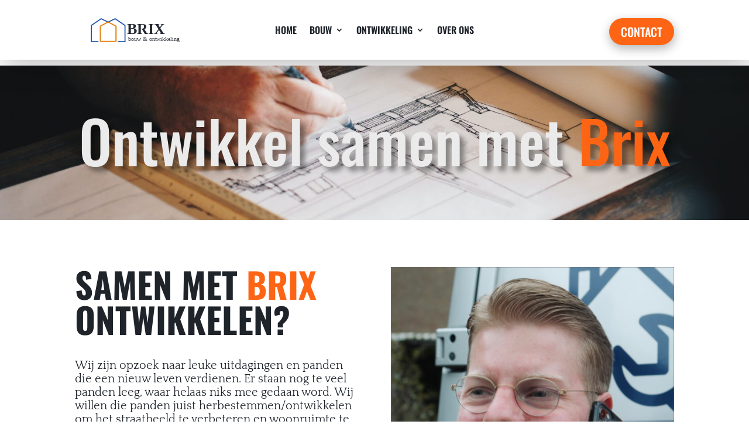

--- FILE ---
content_type: text/css
request_url: https://brixbouw.nl/wp-content/et-cache/1284/et-core-unified-tb-1259-tb-1306-deferred-1284.min.css?ver=1734562157
body_size: 20959
content:
.et_pb_section_0_tb_header{position:fixed!important;top:0px;bottom:auto;left:0px;right:auto}body.logged-in.admin-bar .et_pb_section_0_tb_header,body.logged-in.admin-bar .et_pb_section_1_tb_header{top:calc(0px + 32px)}.et_pb_section_0_tb_header.et_pb_section,.et_pb_fullwidth_menu_0_tb_header.et_pb_fullwidth_menu .et_mobile_menu,.et_pb_fullwidth_menu_0_tb_header.et_pb_fullwidth_menu .et_mobile_menu ul{background-color:#32363D!important}.et_pb_fullwidth_menu_0_tb_header.et_pb_fullwidth_menu{background-color:#32363D;padding-top:20px;padding-bottom:20px}.et_pb_fullwidth_menu_0_tb_header .et_pb_menu__logo-wrap .et_pb_menu__logo img{border-width:0px}.et_pb_fullwidth_menu_0_tb_header.et_pb_fullwidth_menu .nav li ul{background-color:#FD6514!important;border-color:#1F242B}.et_pb_fullwidth_menu_0_tb_header.et_pb_fullwidth_menu .et_mobile_menu{border-color:#1F242B}.et_pb_fullwidth_menu_0_tb_header.et_pb_fullwidth_menu .nav li ul.sub-menu a,.et_pb_fullwidth_menu_0_tb_header.et_pb_fullwidth_menu .nav li ul.sub-menu li.current-menu-item a{color:#EBEBEB!important}.et_pb_fullwidth_menu_0_tb_header.et_pb_fullwidth_menu .et_mobile_menu a,.et_pb_menu_0_tb_header.et_pb_menu ul li.current-menu-item a,.et_pb_menu_0_tb_header.et_pb_menu .nav li ul.sub-menu a{color:#FD6514!important}.et_pb_fullwidth_menu_0_tb_header .et_pb_row>.et_pb_menu__logo-wrap,.et_pb_fullwidth_menu_0_tb_header .et_pb_menu__logo-slot{width:auto;max-width:45%}.et_pb_fullwidth_menu_0_tb_header .et_pb_row>.et_pb_menu__logo-wrap .et_pb_menu__logo img,.et_pb_fullwidth_menu_0_tb_header .et_pb_menu__logo-slot .et_pb_menu__logo-wrap img,.et_pb_menu_0_tb_header .et_pb_menu_inner_container>.et_pb_menu__logo-wrap .et_pb_menu__logo img,.et_pb_menu_0_tb_header .et_pb_menu__logo-slot .et_pb_menu__logo-wrap img{height:auto;max-height:none}.et_pb_fullwidth_menu_0_tb_header .mobile_nav .mobile_menu_bar:before{font-size:51px;color:#FD6514}.et_pb_fullwidth_menu_0_tb_header .et_pb_menu__icon.et_pb_menu__search-button,.et_pb_fullwidth_menu_0_tb_header .et_pb_menu__icon.et_pb_menu__close-search-button,.et_pb_fullwidth_menu_0_tb_header .et_pb_menu__icon.et_pb_menu__cart-button,.et_pb_menu_0_tb_header .mobile_nav .mobile_menu_bar:before,.et_pb_menu_0_tb_header .et_pb_menu__icon.et_pb_menu__search-button,.et_pb_menu_0_tb_header .et_pb_menu__icon.et_pb_menu__close-search-button,.et_pb_menu_0_tb_header .et_pb_menu__icon.et_pb_menu__cart-button{color:#7EBEC5}.et_pb_section_1_tb_header.et_pb_section{padding-top:0px;padding-bottom:0px;background-color:#FFFFFF!important}.et_pb_section_1_tb_header{z-index:10;box-shadow:6px 6px 50px 0px rgba(0,0,0,0.3);position:fixed!important;top:0px;bottom:auto;left:50%;right:auto;transform:translateX(-50%)}.et_pb_row_0_tb_header,body #page-container .et-db #et-boc .et-l .et_pb_row_0_tb_header.et_pb_row,body.et_pb_pagebuilder_layout.single #page-container #et-boc .et-l .et_pb_row_0_tb_header.et_pb_row,body.et_pb_pagebuilder_layout.single.et_full_width_page #page-container #et-boc .et-l .et_pb_row_0_tb_header.et_pb_row{max-width:100%}.et_pb_image_0_tb_header{padding-top:0px;padding-bottom:0px;margin-top:0px!important;margin-bottom:0px!important;max-width:75%;position:relative;top:0px;bottom:auto;left:27px;right:auto;text-align:left;margin-left:0}.et_pb_image_0_tb_header .et_pb_image_wrap{display:block}.et_pb_menu_0_tb_header.et_pb_menu ul li a{font-family:'Oswald',Helvetica,Arial,Lucida,sans-serif;font-weight:600;text-transform:uppercase;font-size:16px;color:#1F242B!important}.et_pb_menu_0_tb_header.et_pb_menu{background-color:RGBA(255,255,255,0)}.et_pb_menu_0_tb_header{margin-top:10px!important}.et_pb_menu_0_tb_header.et_pb_menu .nav li ul{background-color:#32363D!important;border-color:#FD6514}.et_pb_menu_0_tb_header.et_pb_menu .et_mobile_menu{border-color:#FD6514}.et_pb_menu_0_tb_header.et_pb_menu .et_mobile_menu,.et_pb_menu_0_tb_header.et_pb_menu .et_mobile_menu ul{background-color:RGBA(255,255,255,0)!important}.et_pb_menu_0_tb_header .et_pb_menu_inner_container>.et_pb_menu__logo-wrap,.et_pb_menu_0_tb_header .et_pb_menu__logo-slot{width:auto;max-width:100%}.et_pb_button_0_tb_header_wrapper{margin-top:5px!important}body #page-container .et_pb_section .et_pb_button_0_tb_header{color:#FFFFFF!important;border-width:0px!important;border-radius:50px;font-family:'Oswald',Helvetica,Arial,Lucida,sans-serif!important;text-transform:uppercase!important;background-color:#FD6514}body #page-container .et_pb_section .et_pb_button_0_tb_header:hover:after{margin-left:.3em;left:auto;margin-left:.3em;opacity:1}body #page-container .et_pb_section .et_pb_button_0_tb_header:after{color:#FFFFFF;line-height:inherit;font-size:inherit!important;margin-left:-1em;left:auto;font-family:ETmodules!important;font-weight:400!important}.et_pb_button_0_tb_header{box-shadow:1px 6px 18px 0px rgba(0,0,0,0.3)}.et_pb_button_0_tb_header,.et_pb_button_0_tb_header:after{transition:all 300ms ease 0ms}.et_pb_image_0_tb_header.et_pb_module{margin-left:0px!important;margin-right:auto!important}@media only screen and (min-width:981px){.et_pb_section_0_tb_header,.et_pb_fullwidth_menu_0_tb_header{display:none!important}}@media only screen and (max-width:980px){.et_pb_image_0_tb_header .et_pb_image_wrap img{width:auto}body #page-container .et_pb_section .et_pb_button_0_tb_header:after{line-height:inherit;font-size:inherit!important;margin-left:-1em;left:auto;display:inline-block;opacity:0;content:attr(data-icon);font-family:ETmodules!important;font-weight:400!important}body #page-container .et_pb_section .et_pb_button_0_tb_header:before{display:none}body #page-container .et_pb_section .et_pb_button_0_tb_header:hover:after{margin-left:.3em;left:auto;margin-left:.3em;opacity:1}}@media only screen and (min-width:768px) and (max-width:980px){.et_pb_section_1_tb_header,.et_pb_row_0_tb_header{display:none!important}}@media only screen and (max-width:767px){.et_pb_fullwidth_menu_0_tb_header.et_pb_fullwidth_menu{padding-top:0px;padding-bottom:0px}.et_pb_fullwidth_menu_0_tb_header .et_pb_row>.et_pb_menu__logo-wrap,.et_pb_fullwidth_menu_0_tb_header .et_pb_menu__logo-slot{max-width:53%}.et_pb_fullwidth_menu_0_tb_header .mobile_nav .mobile_menu_bar:before{font-size:41px}.et_pb_section_1_tb_header,.et_pb_row_0_tb_header{display:none!important}.et_pb_image_0_tb_header .et_pb_image_wrap img{width:auto}body #page-container .et_pb_section .et_pb_button_0_tb_header:after{line-height:inherit;font-size:inherit!important;margin-left:-1em;left:auto;display:inline-block;opacity:0;content:attr(data-icon);font-family:ETmodules!important;font-weight:400!important}body #page-container .et_pb_section .et_pb_button_0_tb_header:before{display:none}body #page-container .et_pb_section .et_pb_button_0_tb_header:hover:after{margin-left:.3em;left:auto;margin-left:.3em;opacity:1}}.et_pb_section_0_tb_footer.et_pb_section{padding-top:10px;padding-bottom:10px}.et_pb_row_0_tb_footer,body #page-container .et-db #et-boc .et-l .et_pb_row_0_tb_footer.et_pb_row,body.et_pb_pagebuilder_layout.single #page-container #et-boc .et-l .et_pb_row_0_tb_footer.et_pb_row,body.et_pb_pagebuilder_layout.single.et_full_width_page #page-container #et-boc .et-l .et_pb_row_0_tb_footer.et_pb_row{max-width:100%}.et_pb_image_0_tb_footer{width:85%;text-align:left;margin-left:0}.et_pb_image_0_tb_footer .et_pb_image_wrap{display:block}.et_pb_text_0_tb_footer h3,.et_pb_text_1_tb_footer h3,.et_pb_text_2_tb_footer h3,.et_pb_text_3_tb_footer h3,.et_pb_text_5_tb_footer h3,.et_pb_text_6_tb_footer h3{font-family:'Oswald',Helvetica,Arial,Lucida,sans-serif;font-size:24px;color:#1F242B!important}.et_pb_text_1_tb_footer.et_pb_text,.et_pb_text_1_tb_footer.et_pb_text a,.et_pb_text_3_tb_footer.et_pb_text{color:#1F242B!important}.et_pb_text_1_tb_footer{line-height:1.6em;font-family:'Quattrocento',Georgia,"Times New Roman",serif;font-size:20px;line-height:1.6em;margin-top:-24px!important}.et_pb_text_1_tb_footer a{font-family:'Quattrocento',Georgia,"Times New Roman",serif}.et_pb_text_3_tb_footer{line-height:1.6em;font-family:'Quattrocento',Georgia,"Times New Roman",serif;font-size:20px;line-height:1.6em;padding-right:0px!important;margin-top:-24px!important;margin-right:-74px!important}.et_pb_text_4_tb_footer.et_pb_text,.et_pb_text_5_tb_footer.et_pb_text a,.et_pb_text_6_tb_footer.et_pb_text a{color:#FD6514!important}.et_pb_text_4_tb_footer{margin-top:-20px!important}.et_pb_section_1_tb_footer.et_pb_section{padding-top:0px;padding-bottom:0px;background-color:#32363D!important}.et_pb_row_1_tb_footer.et_pb_row{padding-top:15px!important;padding-bottom:15px!important;margin-right:auto!important;margin-left:auto!important;padding-top:15px;padding-bottom:15px}.et_pb_text_5_tb_footer.et_pb_text,.et_pb_text_6_tb_footer.et_pb_text{color:#EBEBEB!important}.et_pb_text_5_tb_footer{line-height:1.6em;font-family:'Quattrocento',Georgia,"Times New Roman",serif;line-height:1.6em;padding-right:93px!important}.et_pb_text_6_tb_footer{line-height:1.6em;font-family:'Quattrocento',Georgia,"Times New Roman",serif;line-height:1.6em;padding-right:0px!important;margin-right:-69px!important;margin-left:-75px!important}@media only screen and (max-width:980px){.et_pb_image_0_tb_footer .et_pb_image_wrap img{width:auto}.et_pb_text_5_tb_footer{padding-right:93px!important}.et_pb_text_6_tb_footer{padding-right:0px!important;margin-right:0px!important}}@media only screen and (max-width:767px){.et_pb_image_0_tb_footer .et_pb_image_wrap img{width:auto}.et_pb_text_5_tb_footer{padding-right:0px!important}.et_pb_text_6_tb_footer{padding-left:95px!important;margin-top:-32px!important;margin-right:0px!important}}.et_pb_section_0.et_pb_section{margin-top:112px}.et_pb_text_0 h1{font-family:'Oswald',Helvetica,Arial,Lucida,sans-serif;font-size:100px;color:#FD6514!important;text-align:center;text-shadow:0.08em 0.08em 0.08em rgba(0,0,0,0.4)}.et_pb_section_1.et_pb_section{padding-bottom:117px}.et_pb_text_1 h1,.et_pb_text_16 h1{font-family:'Oswald',Helvetica,Arial,Lucida,sans-serif;font-weight:700;text-transform:uppercase;font-size:100px;color:#FFFFFF!important;text-align:center}.et_pb_text_1 h2,.et_pb_text_16 h2{font-family:'Oswald',Helvetica,Arial,Lucida,sans-serif;font-weight:700;text-transform:uppercase;font-size:60px;color:#1F242B!important;text-align:left}.et_pb_text_2.et_pb_text,.et_pb_text_17.et_pb_text{color:#1F242B!important}.et_pb_text_2{font-family:'Quattrocento',Georgia,"Times New Roman",serif;font-size:20px;margin-bottom:-31px!important}.et_pb_button_0_wrapper .et_pb_button_0,.et_pb_button_0_wrapper .et_pb_button_0:hover,.et_pb_button_1_wrapper .et_pb_button_1,.et_pb_button_1_wrapper .et_pb_button_1:hover{padding-top:3px!important}.et_pb_button_0_wrapper{margin-top:35px!important}body #page-container .et_pb_section .et_pb_button_0,body #page-container .et_pb_section .et_pb_button_1{color:#FFFFFF!important;border-color:#FD6514;border-radius:100px;font-family:'Oswald',Helvetica,Arial,Lucida,sans-serif!important;font-weight:700!important;text-transform:uppercase!important;background-color:#FD6514}body #page-container .et_pb_section .et_pb_button_0:after,body #page-container .et_pb_section .et_pb_button_1:after{color:#EBEBEB}.et_pb_button_0,.et_pb_button_1,.et_pb_contact_form_0 .et_pb_contact_field input,.et_pb_contact_form_0 .et_pb_contact_field select,.et_pb_contact_form_0 .et_pb_contact_field textarea,.et_pb_contact_form_0 .et_pb_contact_field .et_pb_contact_field_options_list label>i,.et_pb_contact_form_0 input.et_pb_contact_captcha{box-shadow:6px 6px 18px 0px rgba(0,0,0,0.3)}.et_pb_button_0,.et_pb_button_0:after,.et_pb_button_1,.et_pb_button_1:after{transition:all 300ms ease 0ms}.et_pb_image_0,.et_pb_image_1{text-align:left;margin-left:0}.et_pb_section_2.et_pb_section{padding-bottom:77px;background-color:#32363D!important}.et_pb_section_2.section_has_divider.et_pb_top_divider .et_pb_top_inside_divider{background-image:url([data-uri]);background-size:100% 100px;top:0;height:100px;z-index:1;transform:scale(1,1)}.et_pb_row_1.et_pb_row{padding-top:88px!important;padding-top:88px}.et_pb_text_3 h1{font-family:'Oswald',Helvetica,Arial,Lucida,sans-serif;font-weight:700;text-transform:uppercase;font-size:100px;color:#FD6514!important;letter-spacing:2px;text-align:center}.et_pb_text_3 h2{font-family:'Oswald',Helvetica,Arial,Lucida,sans-serif;font-weight:600;text-transform:uppercase;font-size:60px;color:#1F242B!important;text-align:center}.et_pb_text_3{margin-bottom:22px!important}.et_pb_text_4.et_pb_text,.et_pb_text_6.et_pb_text,.et_pb_text_8.et_pb_text,.et_pb_text_10.et_pb_text,.et_pb_text_12.et_pb_text,.et_pb_text_14.et_pb_text{color:#FD6514!important}.et_pb_text_4,.et_pb_text_6{font-family:'Oswald',Helvetica,Arial,Lucida,sans-serif;font-weight:700;font-size:66px;margin-top:10px!important}.et_pb_text_5.et_pb_text,.et_pb_text_7.et_pb_text,.et_pb_text_9.et_pb_text,.et_pb_text_11.et_pb_text,.et_pb_text_13.et_pb_text,.et_pb_text_15.et_pb_text,.et_pb_text_19.et_pb_text{color:#EBEBEB!important}.et_pb_text_5{font-family:'Quattrocento',Georgia,"Times New Roman",serif;font-size:20px;padding-right:250px!important;margin-top:2px!important;margin-right:-186px!important;margin-left:-232px!important}.et_pb_text_7,.et_pb_text_11,.et_pb_text_15{font-family:'Quattrocento',Georgia,"Times New Roman",serif;font-size:20px;padding-right:210px!important;margin-top:-8px!important;margin-right:-186px!important;margin-left:-194px!important}.et_pb_text_8,.et_pb_text_10,.et_pb_text_12,.et_pb_text_14{font-family:'Oswald',Helvetica,Arial,Lucida,sans-serif;font-weight:700;font-size:66px}.et_pb_text_9,.et_pb_text_13{font-family:'Quattrocento',Georgia,"Times New Roman",serif;font-size:20px;padding-right:250px!important;margin-top:-8px!important;margin-right:-190px!important;margin-left:-230px!important}.et_pb_text_17{font-family:'Quattrocento',Georgia,"Times New Roman",serif;font-size:20px}.et_pb_button_1_wrapper{margin-top:22px!important}.et_pb_section_4.et_pb_section{background-color:#32363D!important}.et_pb_section_4.section_has_divider.et_pb_top_divider .et_pb_top_inside_divider{background-image:url([data-uri]);background-size:100% 100px;top:0;height:100px;z-index:1;transform:scale(-1,1)}.et_pb_row_5.et_pb_row{padding-top:97px!important;padding-bottom:67px!important;padding-top:97px;padding-bottom:67px}.et_pb_text_19{line-height:0.9em;font-family:'Oswald',Helvetica,Arial,Lucida,sans-serif;font-weight:700;text-transform:uppercase;font-size:45px;line-height:0.9em;padding-bottom:0px!important;margin-bottom:81px!important}.et_pb_contact_form_0.et_pb_contact_form_container .input,.et_pb_contact_form_0.et_pb_contact_form_container .input::placeholder,.et_pb_contact_form_0.et_pb_contact_form_container .input[type=checkbox]+label,.et_pb_contact_form_0.et_pb_contact_form_container .input[type=radio]+label{font-family:'Quattrocento',Georgia,"Times New Roman",serif;font-weight:700;text-transform:uppercase}.et_pb_contact_form_0.et_pb_contact_form_container .input::-webkit-input-placeholder{font-family:'Quattrocento',Georgia,"Times New Roman",serif;font-weight:700;text-transform:uppercase}.et_pb_contact_form_0.et_pb_contact_form_container .input::-moz-placeholder{font-family:'Quattrocento',Georgia,"Times New Roman",serif;font-weight:700;text-transform:uppercase}.et_pb_contact_form_0.et_pb_contact_form_container .input:-ms-input-placeholder{font-family:'Quattrocento',Georgia,"Times New Roman",serif;font-weight:700;text-transform:uppercase}.et_pb_contact_form_0.et_pb_contact_form_container .input,.et_pb_contact_form_0.et_pb_contact_form_container .input[type="checkbox"]+label i,.et_pb_contact_form_0.et_pb_contact_form_container .input[type="radio"]+label i{border-radius:20px 20px 20px 20px;overflow:hidden}body #page-container .et_pb_section .et_pb_contact_form_0.et_pb_contact_form_container.et_pb_module .et_pb_button{color:#EBEBEB!important;border-width:0px!important;border-color:#FD6514;border-radius:48px;letter-spacing:2px;font-size:20px;font-family:'Oswald',Helvetica,Arial,Lucida,sans-serif!important;text-transform:uppercase!important;background-color:#FD6514!important;padding-top:0px!important;padding-right:25px!important;padding-bottom:0px!important;padding-left:25px!important}body #page-container .et_pb_section .et_pb_contact_form_0.et_pb_contact_form_container.et_pb_module .et_pb_button:after{font-size:1.6em}body.et_button_custom_icon #page-container .et_pb_contact_form_0.et_pb_contact_form_container.et_pb_module .et_pb_button:after{font-size:20px}.et_pb_contact_form_0 .input,.et_pb_contact_form_0 .input[type="checkbox"]+label i,.et_pb_contact_form_0 .input[type="radio"]+label i,.et_pb_contact_form_0 .input[type="radio"]:checked:active+label i:before{background-color:#EBEBEB}.et_pb_contact_form_0 .input:focus,.et_pb_contact_form_0 .input[type="checkbox"]:active+label i,.et_pb_contact_form_0 .input[type="radio"]:active+label i{background-color:#FD6514}.et_pb_contact_form_0 .input,.et_pb_contact_form_0 .input[type="checkbox"]+label,.et_pb_contact_form_0 .input[type="radio"]+label,.et_pb_contact_form_0 .input[type="checkbox"]:checked+label i:before,.et_pb_contact_form_0 .input::placeholder{color:#1F242B}.et_pb_contact_form_0 .input::-webkit-input-placeholder{color:#1F242B}.et_pb_contact_form_0 .input::-moz-placeholder{color:#1F242B}.et_pb_contact_form_0 .input::-ms-input-placeholder{color:#1F242B}.et_pb_contact_form_0 .input:focus,.et_pb_contact_form_0 .input[type="checkbox"]:active+label,.et_pb_contact_form_0 .input[type="radio"]:active+label,.et_pb_contact_form_0 .input[type="checkbox"]:checked:active+label i:before{color:#EBEBEB}.et_pb_contact_form_0 p .input:focus::-webkit-input-placeholder{color:#EBEBEB}.et_pb_contact_form_0 p .input:focus::-moz-placeholder{color:#EBEBEB}.et_pb_contact_form_0 p .input:focus:-ms-input-placeholder{color:#EBEBEB}.et_pb_contact_form_0 p textarea:focus::-webkit-input-placeholder{color:#EBEBEB}.et_pb_contact_form_0 p textarea:focus::-moz-placeholder{color:#EBEBEB}.et_pb_contact_form_0 p textarea:focus:-ms-input-placeholder{color:#EBEBEB}.et_pb_contact_form_0 .et_pb_contact_submit{box-shadow:6px 6px 18px 0px #1F242B}.et_pb_contact_form_0 .input[type="radio"]:checked+label i:before{background-color:#1F242B}@media only screen and (max-width:980px){.et_pb_section_0.et_pb_section{margin-top:110px}.et_pb_text_0 h1{font-size:100px}.et_pb_text_1 h2,.et_pb_text_16 h2{font-size:60px}body #page-container .et_pb_section .et_pb_button_0:after,body #page-container .et_pb_section .et_pb_button_1:after,body #page-container .et_pb_section .et_pb_contact_form_0.et_pb_contact_form_container.et_pb_module .et_pb_button:after{display:inline-block;opacity:0}body #page-container .et_pb_section .et_pb_button_0:hover:after,body #page-container .et_pb_section .et_pb_button_1:hover:after,body #page-container .et_pb_section .et_pb_contact_form_0.et_pb_contact_form_container.et_pb_module .et_pb_button:hover:after{opacity:1}.et_pb_image_0 .et_pb_image_wrap img,.et_pb_image_1 .et_pb_image_wrap img{width:auto}.et_pb_text_5{margin-top:0px!important;margin-right:-190px!important;margin-left:-230px!important}.et_pb_text_7,.et_pb_text_11,.et_pb_text_15{margin-top:10px!important;margin-right:-190px!important;margin-left:-230px!important}.et_pb_row_3.et_pb_row,.et_pb_row_4.et_pb_row{margin-top:-25px!important}.et_pb_text_10,.et_pb_text_14{margin-top:10px!important}.et_pb_text_19{font-size:45px}}@media only screen and (max-width:767px){.et_pb_section_0.et_pb_section{margin-top:75px}.et_pb_text_0 h1{font-size:77px}.et_pb_text_1 h2,.et_pb_text_3 h2,.et_pb_text_16 h2{font-size:48px}body #page-container .et_pb_section .et_pb_button_0:after,body #page-container .et_pb_section .et_pb_button_1:after,body #page-container .et_pb_section .et_pb_contact_form_0.et_pb_contact_form_container.et_pb_module .et_pb_button:after{display:inline-block;opacity:0}body #page-container .et_pb_section .et_pb_button_0:hover:after,body #page-container .et_pb_section .et_pb_button_1:hover:after,body #page-container .et_pb_section .et_pb_contact_form_0.et_pb_contact_form_container.et_pb_module .et_pb_button:hover:after{opacity:1}.et_pb_image_0 .et_pb_image_wrap img,.et_pb_image_1 .et_pb_image_wrap img{width:auto}.et_pb_text_5,.et_pb_text_7,.et_pb_text_11{margin-right:-235px!important;margin-left:0px!important}.et_pb_text_9{margin-top:-8px!important;margin-right:-235px!important;margin-left:0px!important}.et_pb_text_13,.et_pb_text_15{margin-top:0px!important;margin-right:-235px!important;margin-left:0px!important}.et_pb_text_19{font-size:40px}}

--- FILE ---
content_type: image/svg+xml
request_url: https://brixbouw.nl/wp-content/uploads/2021/12/LOGO-KLEUR-1.svg
body_size: 4351
content:
<?xml version="1.0" encoding="UTF-8" standalone="no"?>
<svg
   xmlns:dc="http://purl.org/dc/elements/1.1/"
   xmlns:cc="http://creativecommons.org/ns#"
   xmlns:rdf="http://www.w3.org/1999/02/22-rdf-syntax-ns#"
   xmlns:svg="http://www.w3.org/2000/svg"
   xmlns="http://www.w3.org/2000/svg"
   width="3125"
   height="998"
   viewBox="0 0 826.8229 264.05417"
   version="1.1"
   id="svg956">
  <defs
     id="defs950" />
  <metadata
     id="metadata953">
    <rdf:RDF>
      <cc:Work
         rdf:about="">
        <dc:format>image/svg+xml</dc:format>
        <dc:type
           rdf:resource="http://purl.org/dc/dcmitype/StillImage" />
        <dc:title></dc:title>
      </cc:Work>
    </rdf:RDF>
  </metadata>
  <g
     id="layer1">
    <g
       id="g2340"
       transform="matrix(4.8454025,0,0,4.8454025,-65.936441,-655.80429)">
      <g
         id="g1578"
         transform="matrix(1.3305547,0,0,1.3305547,14.293361,189.38399)">
        <path
           style="fill:none;stroke:#194ea3;stroke-width:1.43725;stroke-linecap:round;stroke-linejoin:miter;stroke-miterlimit:4;stroke-dasharray:none;stroke-opacity:0.945098"
           d="m 37.34442,-4.231215 h 9.1741 v -22.381024 l -13.501075,-9.158742 -9.58487,4.582892"
           id="path1568" />
        <path
           style="fill:none;stroke:#194ea3;stroke-width:1.43725;stroke-linecap:round;stroke-linejoin:miter;stroke-miterlimit:4;stroke-dasharray:none;stroke-opacity:0.945098"
           d="m 9.5207285,-4.231215 h -9.1741 v -22.381024 l 13.5010755,-9.158742 9.58487,4.582892"
           id="path1570" />
        <g
           id="g1576"
           style="stroke:#e27e09;stroke-width:1.41417;stroke-linecap:round;stroke-miterlimit:4;stroke-dasharray:none;stroke-opacity:1"
           transform="matrix(1.0780045,0,0,0.95816395,-40.348373,-91.87878)">
          <path
             style="fill:none;stroke:#e27e09;stroke-width:1.41417;stroke-linecap:round;stroke-linejoin:miter;stroke-miterlimit:4;stroke-dasharray:none;stroke-opacity:1"
             d="M 59.165754,63.340612 49.124597,69.137876 V 91.117937 H 59.150302"
             id="path1572" />
          <path
             style="fill:none;stroke:#e27e09;stroke-width:1.41417;stroke-linecap:round;stroke-linejoin:miter;stroke-miterlimit:4;stroke-dasharray:none;stroke-opacity:1"
             d="m 59.165754,63.340612 10.041157,5.797264 V 91.117937 H 59.181206"
             id="path1574" />
        </g>
      </g>
      <text
         xml:space="preserve"
         style="font-style:normal;font-variant:normal;font-weight:normal;font-stretch:normal;font-size:10.6813px;line-height:1.25;font-family:Quattrocento;-inkscape-font-specification:'Quattrocento, Normal';font-variant-ligatures:normal;font-variant-caps:normal;font-variant-numeric:normal;font-variant-east-asian:normal;fill:#393e46;fill-opacity:1;stroke:none;stroke-width:0.280427"
         x="81.655693"
         y="182.06134"
         id="text933"><tspan
           id="tspan931"
           x="81.655693"
           y="182.06134"
           style="font-style:normal;font-variant:normal;font-weight:normal;font-stretch:normal;font-size:10.6813px;font-family:Quattrocento;-inkscape-font-specification:'Quattrocento, Normal';font-variant-ligatures:normal;font-variant-caps:normal;font-variant-numeric:normal;font-variant-east-asian:normal;fill:#393e46;fill-opacity:1;stroke-width:0.280427">bouw &amp; ontwikkeling</tspan></text>
      <text
         xml:space="preserve"
         style="font-style:normal;font-variant:normal;font-weight:bold;font-stretch:normal;font-size:27.4662px;line-height:1.25;font-family:Oswald;-inkscape-font-specification:'Oswald, Bold';font-variant-ligatures:normal;font-variant-caps:normal;font-variant-numeric:normal;font-variant-east-asian:normal;fill:#222831;fill-opacity:1;stroke:none;stroke-width:0.577595"
         x="80.242714"
         y="169.94772"
         id="text937"><tspan
           id="tspan935"
           x="80.242714"
           y="169.94772"
           style="font-style:normal;font-variant:normal;font-weight:bold;font-stretch:normal;font-size:27.4662px;font-family:Oswald;-inkscape-font-specification:'Oswald, Bold';font-variant-ligatures:normal;font-variant-caps:normal;font-variant-numeric:normal;font-variant-east-asian:normal;fill:#222831;fill-opacity:1;stroke-width:0.577595">BRIX</tspan></text>
    </g>
  </g>
</svg>


--- FILE ---
content_type: image/svg+xml
request_url: https://brixbouw.nl/wp-content/uploads/2021/12/ICON-KLEUR.svg
body_size: 2141
content:
<?xml version="1.0" encoding="UTF-8" standalone="no"?>
<svg
   xmlns:dc="http://purl.org/dc/elements/1.1/"
   xmlns:cc="http://creativecommons.org/ns#"
   xmlns:rdf="http://www.w3.org/1999/02/22-rdf-syntax-ns#"
   xmlns:svg="http://www.w3.org/2000/svg"
   xmlns="http://www.w3.org/2000/svg"
   width="3125"
   height="998"
   viewBox="0 0 826.8229 264.05417"
   version="1.1"
   id="svg956">
  <defs
     id="defs950" />
  <metadata
     id="metadata953">
    <rdf:RDF>
      <cc:Work
         rdf:about="">
        <dc:format>image/svg+xml</dc:format>
        <dc:type
           rdf:resource="http://purl.org/dc/dcmitype/StillImage" />
        <dc:title></dc:title>
      </cc:Work>
    </rdf:RDF>
  </metadata>
  <g
     id="layer1">
    <path
       style="fill:none;stroke:#2457a7;stroke-width:11.2563;stroke-linecap:round;stroke-linejoin:miter;stroke-miterlimit:4;stroke-dasharray:none;stroke-opacity:1"
       d="m 523.36566,256.6498 h 71.85005 V 81.365283 L 489.4775,9.6355161 414.41037,45.527976"
       id="path1568" />
    <path
       style="fill:none;stroke:#2457a7;stroke-width:11.2563;stroke-linecap:round;stroke-linejoin:miter;stroke-miterlimit:4;stroke-dasharray:none;stroke-opacity:1"
       d="M 305.45507,256.6498 H 233.60502 V 81.365283 L 339.34323,9.6355161 414.41036,45.527976"
       id="path1570" />
    <g
       id="g1576"
       style="stroke:#e27e09;stroke-width:1.41417;stroke-linecap:round;stroke-miterlimit:4;stroke-dasharray:none;stroke-opacity:1"
       transform="matrix(8.4427547,0,0,7.5041831,-85.111568,-429.79158)">
      <path
         style="fill:none;stroke:#e27e09;stroke-width:1.41417;stroke-linecap:round;stroke-linejoin:miter;stroke-miterlimit:4;stroke-dasharray:none;stroke-opacity:1"
         d="M 59.165754,63.340612 49.124597,69.137876 V 91.117937 H 59.150302"
         id="path1572" />
      <path
         style="fill:none;stroke:#e27e09;stroke-width:1.41417;stroke-linecap:round;stroke-linejoin:miter;stroke-miterlimit:4;stroke-dasharray:none;stroke-opacity:1"
         d="m 59.165754,63.340612 10.041157,5.797264 V 91.117937 H 59.181206"
         id="path1574" />
    </g>
  </g>
</svg>
